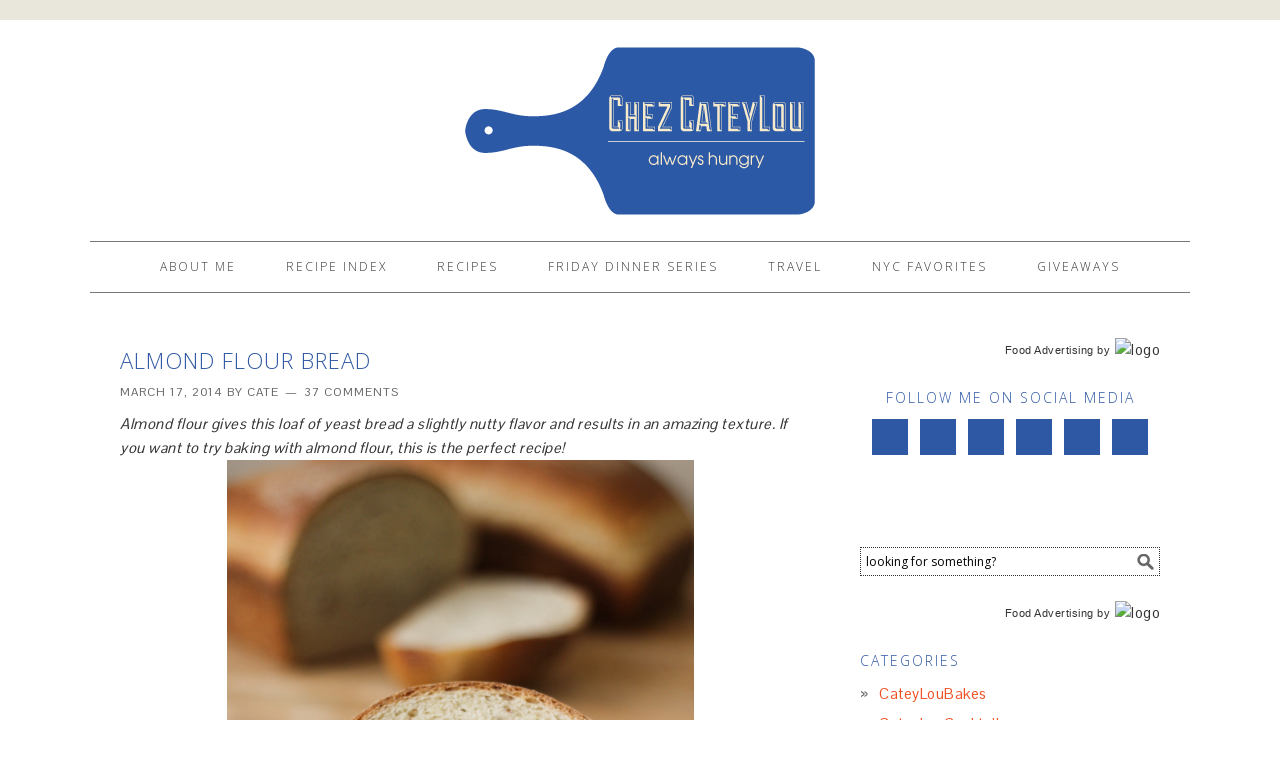

--- FILE ---
content_type: text/html; charset=UTF-8
request_url: https://chezcateylou.com/tag/barbara-bryant/
body_size: 9717
content:
<!DOCTYPE html>
<html lang="en-US">
<head >
<meta charset="UTF-8" />
<meta name="viewport" content="width=device-width, initial-scale=1" />
<!-- Start GADSWPV-3.17 --><script defer type="text/javascript" src="//bcdn.grmtas.com/pub/ga_pub_3444.js"></script><!-- End GADSWPV-3.17 -->
	<!-- This site is optimized with the Yoast SEO plugin v14.9 - https://yoast.com/wordpress/plugins/seo/ -->
	<title>barbara bryant Archives - Chez CateyLou</title>
	<meta name="robots" content="index, follow, max-snippet:-1, max-image-preview:large, max-video-preview:-1" />
	<link rel="canonical" href="https://chezcateylou.com/tag/barbara-bryant/" />
	<meta property="og:locale" content="en_US" />
	<meta property="og:type" content="article" />
	<meta property="og:title" content="barbara bryant Archives - Chez CateyLou" />
	<meta property="og:url" content="https://chezcateylou.com/tag/barbara-bryant/" />
	<meta property="og:site_name" content="Chez CateyLou" />
	<script type="application/ld+json" class="yoast-schema-graph">{"@context":"https://schema.org","@graph":[{"@type":"WebSite","@id":"https://chezcateylou.com/#website","url":"https://chezcateylou.com/","name":"Chez CateyLou","description":"Always hungry.","potentialAction":[{"@type":"SearchAction","target":"https://chezcateylou.com/?s={search_term_string}","query-input":"required name=search_term_string"}],"inLanguage":"en-US"},{"@type":"CollectionPage","@id":"https://chezcateylou.com/tag/barbara-bryant/#webpage","url":"https://chezcateylou.com/tag/barbara-bryant/","name":"barbara bryant Archives - Chez CateyLou","isPartOf":{"@id":"https://chezcateylou.com/#website"},"inLanguage":"en-US","potentialAction":[{"@type":"ReadAction","target":["https://chezcateylou.com/tag/barbara-bryant/"]}]}]}</script>
	<!-- / Yoast SEO plugin. -->


<link rel='dns-prefetch' href='//assets.pinterest.com' />
<link rel='dns-prefetch' href='//fonts.googleapis.com' />
<link rel='dns-prefetch' href='//pro.ip-api.com' />
<link rel='dns-prefetch' href='//js.sddan.com' />
<link rel='dns-prefetch' href='//secure.adnxs.com' />
<link rel='dns-prefetch' href='//ib.adnxs.com' />
<link rel='dns-prefetch' href='//prebid.adnxs.com' />
<link rel='dns-prefetch' href='//as.casalemedia.com' />
<link rel='dns-prefetch' href='//fastlane.rubiconproject.com' />
<link rel='dns-prefetch' href='//amazon-adsystem.com' />
<link rel='dns-prefetch' href='//ads.pubmatic.com' />
<link rel='dns-prefetch' href='//ap.lijit.com' />
<link rel='dns-prefetch' href='//g2.gumgum.com' />
<link rel='dns-prefetch' href='//ps.eyeota.net' />
<link rel='dns-prefetch' href='//googlesyndication.com' />
<link rel='dns-prefetch' href='//cdn.openshareweb.com' />
<link rel='dns-prefetch' href='//cdn.shareaholic.net' />
<link rel='dns-prefetch' href='//www.shareaholic.net' />
<link rel='dns-prefetch' href='//analytics.shareaholic.com' />
<link rel='dns-prefetch' href='//recs.shareaholic.com' />
<link rel='dns-prefetch' href='//partner.shareaholic.com' />
<link rel="alternate" type="application/rss+xml" title="Chez CateyLou &raquo; Feed" href="https://chezcateylou.com/feed/" />
<link rel="alternate" type="application/rss+xml" title="Chez CateyLou &raquo; Comments Feed" href="https://chezcateylou.com/comments/feed/" />
<link rel="alternate" type="application/rss+xml" title="Chez CateyLou &raquo; barbara bryant Tag Feed" href="https://chezcateylou.com/tag/barbara-bryant/feed/" />
<!-- Shareaholic - https://www.shareaholic.com -->
<link rel='preload' href='//cdn.shareaholic.net/assets/pub/shareaholic.js' as='script'/>
<script data-no-minify='1' data-cfasync='false'>
_SHR_SETTINGS = {"endpoints":{"local_recs_url":"https:\/\/chezcateylou.com\/wp-admin\/admin-ajax.php?action=shareaholic_permalink_related","ajax_url":"https:\/\/chezcateylou.com\/wp-admin\/admin-ajax.php"},"site_id":"2ad0e379a3e974cb84194778bcdb2586"};
</script>
<script data-no-minify='1' data-cfasync='false' src='//cdn.shareaholic.net/assets/pub/shareaholic.js' data-shr-siteid='2ad0e379a3e974cb84194778bcdb2586' async ></script>

<!-- Shareaholic Content Tags -->
<meta name='shareaholic:site_name' content='Chez CateyLou' />
<meta name='shareaholic:language' content='en-US' />
<meta name='shareaholic:article_visibility' content='private' />
<meta name='shareaholic:site_id' content='2ad0e379a3e974cb84194778bcdb2586' />
<meta name='shareaholic:wp_version' content='9.7.13' />

<!-- Shareaholic Content Tags End -->
<!-- This site uses the Google Analytics by MonsterInsights plugin v7.12.2 - Using Analytics tracking - https://www.monsterinsights.com/ -->
<!-- Note: MonsterInsights is not currently configured on this site. The site owner needs to authenticate with Google Analytics in the MonsterInsights settings panel. -->
<!-- No UA code set -->
<!-- / Google Analytics by MonsterInsights -->
		<script type="text/javascript">
			window._wpemojiSettings = {"baseUrl":"https:\/\/s.w.org\/images\/core\/emoji\/13.0.0\/72x72\/","ext":".png","svgUrl":false,"svgExt":".svg","source":{"concatemoji":"https:\/\/chezcateylou.com\/wp-includes\/js\/wp-emoji-release.min.js?ver=0a75df868a033332df78b26dc63fa81d"}};
			!function(e,a,t){var n,r,o,i=a.createElement("canvas"),p=i.getContext&&i.getContext("2d");function s(e,t){var a=String.fromCharCode;p.clearRect(0,0,i.width,i.height),p.fillText(a.apply(this,e),0,0);e=i.toDataURL();return p.clearRect(0,0,i.width,i.height),p.fillText(a.apply(this,t),0,0),e===i.toDataURL()}function c(e){var t=a.createElement("script");t.src=e,t.defer=t.type="text/javascript",a.getElementsByTagName("head")[0].appendChild(t)}for(o=Array("flag","emoji"),t.supports={everything:!0,everythingExceptFlag:!0},r=0;r<o.length;r++)t.supports[o[r]]=function(e){if(!p||!p.fillText)return!1;switch(p.textBaseline="top",p.font="600 32px Arial",e){case"flag":return s([127987,65039,8205,9895,65039],[127987,65039,8203,9895,65039])?!1:!s([55356,56826,55356,56819],[55356,56826,8203,55356,56819])&&!s([55356,57332,56128,56423,56128,56418,56128,56421,56128,56430,56128,56423,56128,56447],[55356,57332,8203,56128,56423,8203,56128,56418,8203,56128,56421,8203,56128,56430,8203,56128,56423,8203,56128,56447]);case"emoji":return!s([55357,56424,8205,55356,57212],[55357,56424,8203,55356,57212])}return!1}(o[r]),t.supports.everything=t.supports.everything&&t.supports[o[r]],"flag"!==o[r]&&(t.supports.everythingExceptFlag=t.supports.everythingExceptFlag&&t.supports[o[r]]);t.supports.everythingExceptFlag=t.supports.everythingExceptFlag&&!t.supports.flag,t.DOMReady=!1,t.readyCallback=function(){t.DOMReady=!0},t.supports.everything||(n=function(){t.readyCallback()},a.addEventListener?(a.addEventListener("DOMContentLoaded",n,!1),e.addEventListener("load",n,!1)):(e.attachEvent("onload",n),a.attachEvent("onreadystatechange",function(){"complete"===a.readyState&&t.readyCallback()})),(n=t.source||{}).concatemoji?c(n.concatemoji):n.wpemoji&&n.twemoji&&(c(n.twemoji),c(n.wpemoji)))}(window,document,window._wpemojiSettings);
		</script>
		<style type="text/css">
img.wp-smiley,
img.emoji {
	display: inline !important;
	border: none !important;
	box-shadow: none !important;
	height: 1em !important;
	width: 1em !important;
	margin: 0 .07em !important;
	vertical-align: -0.1em !important;
	background: none !important;
	padding: 0 !important;
}
</style>
	<link rel='stylesheet' id='pibfi_pinterest_style-css'  href='https://chezcateylou.com/wp-content/plugins/pinterest-pin-it-button-for-images/ppibfi_pinterest.css?ver=0a75df868a033332df78b26dc63fa81d' type='text/css' media='all' />
<link rel='stylesheet' id='pinterest-pin-it-button-plugin-styles-css'  href='https://chezcateylou.com/wp-content/plugins/pinterest-pin-it-button/css/public.css?ver=2.1.0.1' type='text/css' media='all' />
<link rel='stylesheet' id='foodie-theme-css'  href='https://chezcateylou.com/wp-content/themes/foodie/style.css?ver=1.0.1' type='text/css' media='all' />
<link rel='stylesheet' id='wp-block-library-css'  href='https://chezcateylou.com/wp-includes/css/dist/block-library/style.min.css?ver=0a75df868a033332df78b26dc63fa81d' type='text/css' media='all' />
<link rel='stylesheet' id='titan-adminbar-styles-css'  href='https://chezcateylou.com/wp-content/plugins/anti-spam/assets/css/admin-bar.css?ver=7.3.1' type='text/css' media='all' />
<link rel='stylesheet' id='zrdn-recipeblock-grid-css'  href='https://chezcateylou.com/wp-content/plugins/zip-recipes/styles/zrdn-grid.min.css?ver=8.2.4' type='text/css' media='all' />
<link rel='stylesheet' id='zrdn-recipes-css'  href='https://chezcateylou.com/wp-content/plugins/zip-recipes/styles/zlrecipe-std.min.css?ver=8.2.4' type='text/css' media='all' />
<link rel='stylesheet' id='foodie-google-fonts-css'  href='//fonts.googleapis.com/css?family=Pontano+Sans%7COpen+Sans%3A300%2C400&#038;ver=1.0.1' type='text/css' media='all' />
<link rel='stylesheet' id='simple-social-icons-font-css'  href='https://chezcateylou.com/wp-content/plugins/simple-social-icons/css/style.css?ver=3.0.2' type='text/css' media='all' />
<link rel='stylesheet' id='rpt_front_style-css'  href='https://chezcateylou.com/wp-content/plugins/related-posts-thumbnails/assets/css/front.css?ver=1.6.2' type='text/css' media='all' />
<script type='text/javascript' src='https://chezcateylou.com/wp-includes/js/jquery/jquery.js?ver=1.12.4-wp' id='jquery-core-js'></script>
<script type='text/javascript' src='https://chezcateylou.com/wp-content/plugins/pinterest-pin-it-button-for-images/ppibfi_pinterest.js?ver=0a75df868a033332df78b26dc63fa81d' id='pibfi_pinterest-js'></script>
<link rel="https://api.w.org/" href="https://chezcateylou.com/wp-json/" /><link rel="alternate" type="application/json" href="https://chezcateylou.com/wp-json/wp/v2/tags/830" /><link rel="EditURI" type="application/rsd+xml" title="RSD" href="https://chezcateylou.com/xmlrpc.php?rsd" />
<link rel="wlwmanifest" type="application/wlwmanifest+xml" href="https://chezcateylou.com/wp-includes/wlwmanifest.xml" /> 

<meta name="gads" content="3.17" /><!-- Pinterest Meta Tag added by Pinterest Verify Meta Tag Plugin v1.3: http://tutskid.com/pinterest-verify-meta-tag/ -->
<meta name="p:domain_verify" content="1fe4ec5e971c3650bfaa364e45e33c74" />
<script type="text/javascript" async="" src="https://chezcateylou.com/wp-content/plugins/ziplist-recipe-plugin/zlrecipe_print.js"></script>
<link charset="utf-8" href="https://chezcateylou.com/wp-content/plugins/ziplist-recipe-plugin/zlrecipe-std.css" rel="stylesheet" type="text/css" />
<link rel="icon" href="https://chezcateylou.com/wp-content/plugins/genesis-favicon-uploader/favicons/favicon.ico" />
<link rel="pingback" href="https://chezcateylou.com/xmlrpc.php" />
<style type="text/css">.site-header { background: url(https://chezcateylou.com/wp-content/uploads/2014/02/chez-cateylou-400x170.jpg) no-repeat !important; }</style>
<!-- All in one Favicon 4.8 --><link rel="shortcut icon" href="https://chezcateylou.com/wp-content/uploads/2014/02/favicon-ccl.jpg" />
      <style>
      #related_posts_thumbnails li{
          border-right: 1px solid #DDDDDD;
          background-color: #FFFFFF      }
      #related_posts_thumbnails li:hover{
          background-color: #EEEEEF;
      }
      .relpost_content{
          font-size: 12px;
          color: #333333;
      }
      .relpost-block-single{
          background-color: #FFFFFF;
          border-right: 1px solid  #DDDDDD;
          border-left: 1px solid  #DDDDDD;
          margin-right: -1px;
      }
      .relpost-block-single:hover{
          background-color: #EEEEEF;
      }
      </style>

  </head>
<body class="archive tag tag-barbara-bryant tag-830 custom-header header-image header-full-width content-sidebar genesis-breadcrumbs-hidden genesis-footer-widgets-visible foodie">
<!-- Start GADSWPV-3.17 --><!-- End GADSWPV-3.17 --><div class="top-ad"><section id="text-13" class="widget widget_text"><div class="widget-wrap">			<div class="textwidget"><script>
  var _comscore = _comscore || [];
  _comscore.push({ c1: "2", c2: "6035233" });
  (function() {
    var s = document.createElement("script"), el = document.getElementsByTagName("script")[0]; s.async = true;
    s.src = (document.location.protocol == "https:" ? "https://sb" : "http://b") + ".scorecardresearch.com/beacon.js";
    el.parentNode.insertBefore(s, el);
  })();
</script>
<noscript>
  <img src="https://b.scorecardresearch.com/p?c1=2&c2=6035233&cv=2.0&cj=1" />
</noscript></div>
		</div></section>
<section id="text-9" class="widget widget_text"><div class="widget-wrap">			<div class="textwidget"></div>
		</div></section>
</div><div class="site-container"><header class="site-header"><div class="wrap"><div class="title-area"><p class="site-title"><a href="https://chezcateylou.com/">Chez CateyLou</a></p><p class="site-description">Always hungry.</p></div></div></header><div class="menu-toggle"><span><a href="#">Navigation</a></span></div><nav class="nav-primary" aria-label="Main"><div class="wrap"><ul id="menu-main-menu" class="menu genesis-nav-menu menu-primary"><li id="menu-item-4143" class="menu-item menu-item-type-post_type menu-item-object-page menu-item-has-children menu-item-4143"><a href="https://chezcateylou.com/about/"><span >About Me</span></a>
<ul class="sub-menu">
	<li id="menu-item-7051" class="menu-item menu-item-type-post_type menu-item-object-page menu-item-7051"><a href="https://chezcateylou.com/about/contact-info/"><span >Contact Info</span></a></li>
	<li id="menu-item-4499" class="menu-item menu-item-type-post_type menu-item-object-page menu-item-4499"><a href="https://chezcateylou.com/privacy-policy/"><span >Privacy Policy</span></a></li>
</ul>
</li>
<li id="menu-item-4367" class="menu-item menu-item-type-post_type menu-item-object-page menu-item-4367"><a href="https://chezcateylou.com/recipe-index/"><span >Recipe Index</span></a></li>
<li id="menu-item-4135" class="menu-item menu-item-type-post_type menu-item-object-page menu-item-has-children menu-item-4135"><a href="https://chezcateylou.com/recipes/"><span >Recipes</span></a>
<ul class="sub-menu">
	<li id="menu-item-4141" class="menu-item menu-item-type-post_type menu-item-object-page menu-item-4141"><a href="https://chezcateylou.com/recipes/bread/"><span >Bread</span></a></li>
	<li id="menu-item-4139" class="menu-item menu-item-type-post_type menu-item-object-page menu-item-4139"><a href="https://chezcateylou.com/recipes/breakfast/"><span >Breakfast</span></a></li>
	<li id="menu-item-4137" class="menu-item menu-item-type-post_type menu-item-object-page menu-item-4137"><a href="https://chezcateylou.com/recipes/cocktails/"><span >Cocktails and Smoothies</span></a></li>
	<li id="menu-item-4136" class="menu-item menu-item-type-post_type menu-item-object-page menu-item-4136"><a href="https://chezcateylou.com/recipes/cookies-2/"><span >Cookies</span></a></li>
	<li id="menu-item-4140" class="menu-item menu-item-type-post_type menu-item-object-page menu-item-4140"><a href="https://chezcateylou.com/recipes/cookies/"><span >Desserts</span></a></li>
	<li id="menu-item-4138" class="menu-item menu-item-type-post_type menu-item-object-page menu-item-4138"><a href="https://chezcateylou.com/recipes/dinner/"><span >Dinner</span></a></li>
</ul>
</li>
<li id="menu-item-4133" class="menu-item menu-item-type-post_type menu-item-object-page menu-item-4133"><a href="https://chezcateylou.com/friday-dinner-series/"><span >Friday Dinner Series</span></a></li>
<li id="menu-item-4134" class="menu-item menu-item-type-post_type menu-item-object-page menu-item-4134"><a href="https://chezcateylou.com/travel/"><span >Travel</span></a></li>
<li id="menu-item-4142" class="menu-item menu-item-type-post_type menu-item-object-page menu-item-has-children menu-item-4142"><a href="https://chezcateylou.com/nyc-favorites/"><span >NYC Favorites</span></a>
<ul class="sub-menu">
	<li id="menu-item-5079" class="menu-item menu-item-type-post_type menu-item-object-page menu-item-5079"><a href="https://chezcateylou.com/top-restaurants/"><span >Top Restaurants</span></a></li>
</ul>
</li>
<li id="menu-item-6684" class="menu-item menu-item-type-post_type menu-item-object-page menu-item-6684"><a href="https://chezcateylou.com/giveaways/"><span >Giveaways</span></a></li>
</ul></div></nav><div class="site-inner"><div class="content-sidebar-wrap"><main class="content"><article class="post-4572 post type-post status-publish format-standard has-post-thumbnail category-cateyloubakes tag-almond tag-almond-bread tag-almond-flour tag-almond-meal tag-almonds tag-baking tag-barbara-bryant tag-bread tag-breakfast tag-brunch tag-dough tag-kneading tag-toast tag-yeast entry" aria-label="Almond Flour Bread"><header class="entry-header"><h2 class="entry-title"><a class="entry-title-link" rel="bookmark" href="https://chezcateylou.com/almond-flour-bread/">Almond Flour Bread</a></h2>
<p class="entry-meta"><time class="entry-time">March 17, 2014</time> by <span class="entry-author"><a href="https://chezcateylou.com/author/cateylou/" class="entry-author-link" rel="author"><span class="entry-author-name">Cate</span></a></span> <span class="entry-comments-link"><a href="https://chezcateylou.com/almond-flour-bread/#comments">37 Comments</a></span> </p></header><div class="entry-content"><div style='display:none;' class='shareaholic-canvas' data-app='share_buttons' data-title='Almond Flour Bread' data-link='https://chezcateylou.com/almond-flour-bread/' data-app-id-name='category_above_content'></div><p><em>Almond flour gives this loaf of yeast bread a slightly nutty flavor and results in an amazing texture. If you want to try baking with almond flour, this is the perfect recipe!</em><br />
<a href="http://chezcateylou.com/wp-content/uploads/2014/03/Almond-flour-bread-8.jpg">
		<span class="pibfi_pinterest ">
		<img loading="lazy" class="aligncenter size-full wp-image-4574" alt="Almond Flour Bread | chezcateylou.com" src="https://chezcateylou.com/wp-content/uploads/2014/03/Almond-flour-bread-8.jpg" width="467" height="700" srcset="https://chezcateylou.com/wp-content/uploads/2014/03/Almond-flour-bread-8.jpg 467w, https://chezcateylou.com/wp-content/uploads/2014/03/Almond-flour-bread-8-200x300.jpg 200w" sizes="(max-width: 467px) 100vw, 467px" />
			<span class="xc_pin" onclick="pin_this(event, 'http://pinterest.com/pin/create/button/?url=https://chezcateylou.com/almond-flour-bread/&amp;media=http://chezcateylou.com/wp-content/uploads/2014/03/Almond-flour-bread-8.jpg&amp;description=Almond Flour Bread')">
			</span>
		</span>
	</a></p>
<p>As you know from my <a href="http://chezcateylou.com/tag/bread/" target="_blank">many bread posts</a>, I get really excited about my bread recipes. There is something so satisfying about baking your own loaf of bread. But today’s loaf is very special, and therefore I am even more excited than usual. That’s because it comes from <a href="http://www.amazon.com/gp/product/1423634640/ref=as_li_ss_tl?ie=UTF8&amp;camp=1789&amp;creative=390957&amp;creativeASIN=1423634640&amp;linkCode=as2&amp;tag=checat06-20">this amazing cookbook</a><img loading="lazy" style="border: none !important; margin: 0px !important;" alt="" src="https://ir-na.amazon-adsystem.com/e/ir?t=checat06-20&amp;l=as2&amp;o=1&amp;a=1423634640" width="1" height="1" border="0" />, which happens to be written by my lovely aunt, Barbara Bryant, along with Betsy Fentress. Ok yes, I am totally biased on this one, but seriously &#8211; it is a gorgeous cookbook that is all about Almonds!  It is full of the interesting history of almonds, beautiful photos, and tons of delicious recipes. I highly recommend checking it out.</p>
<p style="text-align: center;"><a href="http://www.amazon.com/gp/product/1423634640/ref=as_li_ss_il?ie=UTF8&amp;camp=1789&amp;creative=390957&amp;creativeASIN=1423634640&amp;linkCode=as2&amp;tag=checat06-20"><img alt="" src="https://ws-na.amazon-adsystem.com/widgets/q?_encoding=UTF8&amp;ASIN=1423634640&amp;Format=_SL160_&amp;ID=AsinImage&amp;MarketPlace=US&amp;ServiceVersion=20070822&amp;WS=1&amp;tag=checat06-20" border="0" /></a><img loading="lazy" style="border: none !important; margin: 0px !important;" alt="" src="https://ir-na.amazon-adsystem.com/e/ir?t=checat06-20&amp;l=as2&amp;o=1&amp;a=1423634640" width="1" height="1" border="0" /></p>
<p>I will be trying many recipes from this book (Soba Noodles with Spicy Almond Butter Sauce anyone?) but I knew the first recipe I wanted to try &#8211; Almond Flour Bread.</p>
<p>&#8230;&nbsp;</p>
<p><a class="more-link" href="https://chezcateylou.com/almond-flour-bread/">Read More &raquo;</a></p>
<div style='display:none;' class='shareaholic-canvas' data-app='share_buttons' data-title='Almond Flour Bread' data-link='https://chezcateylou.com/almond-flour-bread/' data-app-id-name='category_below_content'></div></div><footer class="entry-footer"><p class="entry-meta"><span class="entry-categories">Filed Under: <a href="https://chezcateylou.com/category/cateyloubakes/" rel="category tag">CateyLouBakes</a></span> <span class="entry-tags">Tagged With: <a href="https://chezcateylou.com/tag/almond/" rel="tag">almond</a>, <a href="https://chezcateylou.com/tag/almond-bread/" rel="tag">almond bread</a>, <a href="https://chezcateylou.com/tag/almond-flour/" rel="tag">almond flour</a>, <a href="https://chezcateylou.com/tag/almond-meal/" rel="tag">almond meal</a>, <a href="https://chezcateylou.com/tag/almonds/" rel="tag">almonds</a>, <a href="https://chezcateylou.com/tag/baking/" rel="tag">Baking</a>, <a href="https://chezcateylou.com/tag/barbara-bryant/" rel="tag">barbara bryant</a>, <a href="https://chezcateylou.com/tag/bread/" rel="tag">Bread</a>, <a href="https://chezcateylou.com/tag/breakfast/" rel="tag">Breakfast</a>, <a href="https://chezcateylou.com/tag/brunch/" rel="tag">Brunch</a>, <a href="https://chezcateylou.com/tag/dough/" rel="tag">dough</a>, <a href="https://chezcateylou.com/tag/kneading/" rel="tag">kneading</a>, <a href="https://chezcateylou.com/tag/toast/" rel="tag">Toast</a>, <a href="https://chezcateylou.com/tag/yeast/" rel="tag">yeast</a></span></p></footer></article></main><aside class="sidebar sidebar-primary widget-area" role="complementary" aria-label="Primary Sidebar"><section id="text-18" class="widget widget_text"><div class="widget-wrap">			<div class="textwidget"><div id="ga_5113255"> </div>
<div style="text-align:right; width:300px; padding:5px 0;">
   <img src="https://pub-images.gourmetads.com/gourmetads-logo.jpg" alt="logo" style="float:right; border:none;" />
   <div style="width:auto; padding:4px 5px 0 0; float:right; display:inline-block; font-family:Verdana, Geneva, sans-serif; font-size:11px; color:#333;">
      <a href="http://www.gourmetads.com/" target="_blank" title="Food Advertising" style="text-decoration:none; color:#333;" rel="noopener noreferrer">Food Advertising</a> by
   </div>
</div></div>
		</div></section>
<section id="simple-social-icons-2" class="widget simple-social-icons"><div class="widget-wrap"><h4 class="widget-title widgettitle">Follow Me on Social Media</h4>
<ul class="aligncenter"><li class="ssi-email"><a href="mailto:chezcateylou@gmail.com" ><svg role="img" class="social-email" aria-labelledby="social-email-2"><title id="social-email-2">Email</title><use xlink:href="https://chezcateylou.com/wp-content/plugins/simple-social-icons/symbol-defs.svg#social-email"></use></svg></a></li><li class="ssi-facebook"><a href="http://www.facebook.com/chezcateylou" target="_blank" rel="noopener noreferrer"><svg role="img" class="social-facebook" aria-labelledby="social-facebook-2"><title id="social-facebook-2">Facebook</title><use xlink:href="https://chezcateylou.com/wp-content/plugins/simple-social-icons/symbol-defs.svg#social-facebook"></use></svg></a></li><li class="ssi-instagram"><a href="http://www.instagram.com/chezcateylou" target="_blank" rel="noopener noreferrer"><svg role="img" class="social-instagram" aria-labelledby="social-instagram-2"><title id="social-instagram-2">Instagram</title><use xlink:href="https://chezcateylou.com/wp-content/plugins/simple-social-icons/symbol-defs.svg#social-instagram"></use></svg></a></li><li class="ssi-pinterest"><a href="http://www.pinterest.com/ChezCateyLou/" target="_blank" rel="noopener noreferrer"><svg role="img" class="social-pinterest" aria-labelledby="social-pinterest-2"><title id="social-pinterest-2">Pinterest</title><use xlink:href="https://chezcateylou.com/wp-content/plugins/simple-social-icons/symbol-defs.svg#social-pinterest"></use></svg></a></li><li class="ssi-rss"><a href="http://chezcateylou.com/feed/" target="_blank" rel="noopener noreferrer"><svg role="img" class="social-rss" aria-labelledby="social-rss-2"><title id="social-rss-2">RSS</title><use xlink:href="https://chezcateylou.com/wp-content/plugins/simple-social-icons/symbol-defs.svg#social-rss"></use></svg></a></li><li class="ssi-twitter"><a href="http://www.twitter.com/chezcateylou/" target="_blank" rel="noopener noreferrer"><svg role="img" class="social-twitter" aria-labelledby="social-twitter-2"><title id="social-twitter-2">Twitter</title><use xlink:href="https://chezcateylou.com/wp-content/plugins/simple-social-icons/symbol-defs.svg#social-twitter"></use></svg></a></li></ul></div></section>
<section id="text-10" class="widget widget_text"><div class="widget-wrap">			<div class="textwidget"></div>
		</div></section>
<section id="text-11" class="widget widget_text"><div class="widget-wrap">			<div class="textwidget"></div>
		</div></section>
<section id="text-15" class="widget widget_text"><div class="widget-wrap">			<div class="textwidget"><script type="text/javascript" src="//conversionsbox.com/cb.js"></script>
<script type="text/javascript">function r(f){/in/.test(document.readyState)?setTimeout('r('+f+')',9):f()}; r(function(){new ConversionsBox("Hungry%20for%20more%3F%20Like%20us%20on%20Facebook!","https://www.facebook.com/ChezCateyLou");});</script></div>
		</div></section>
<section id="search-2" class="widget widget_search"><div class="widget-wrap"><form class="search-form" method="get" action="https://chezcateylou.com/" role="search"><input class="search-form-input" type="search" name="s" id="searchform-1" placeholder="looking for something?"><input class="search-form-submit" type="submit" value="Search"><meta content="https://chezcateylou.com/?s={s}"></form></div></section>
<section id="text-19" class="widget widget_text"><div class="widget-wrap">			<div class="textwidget"><div id="ga_5113259"> </div>
<div style="text-align:right; width:300px; padding:5px 0;">
   <img src="https://pub-images.gourmetads.com/gourmetads-logo.jpg" alt="logo" style="float:right; border:none;" />
   <div style="width:auto; padding:4px 5px 0 0; float:right; display:inline-block; font-family:Verdana, Geneva, sans-serif; font-size:11px; color:#333;">
      <a href="http://www.gourmetads.com/" target="_blank" title="Food Advertising" style="text-decoration:none; color:#333;" rel="noopener noreferrer">Food Advertising</a> by
   </div>
</div></div>
		</div></section>
<section id="categories-2" class="widget widget_categories"><div class="widget-wrap"><h4 class="widget-title widgettitle">Categories</h4>

			<ul>
					<li class="cat-item cat-item-2"><a href="https://chezcateylou.com/category/cateyloubakes/">CateyLouBakes</a>
</li>
	<li class="cat-item cat-item-3"><a href="https://chezcateylou.com/category/cateyloucocktails-2/">CateyLouCocktails</a>
</li>
	<li class="cat-item cat-item-4"><a href="https://chezcateylou.com/category/cateyloucooks/">CateyLouCooks</a>
</li>
	<li class="cat-item cat-item-5"><a href="https://chezcateylou.com/category/cateyloueats/">CateyLouEats</a>
</li>
	<li class="cat-item cat-item-6"><a href="https://chezcateylou.com/category/cateylouoriginal/">CateyLouOriginal</a>
</li>
	<li class="cat-item cat-item-7"><a href="https://chezcateylou.com/category/cateyloutravels/">CateyLouTravels</a>
</li>
	<li class="cat-item cat-item-648"><a href="https://chezcateylou.com/category/fridaydinnerseries/">FridayDinnerSeries</a>
</li>
	<li class="cat-item cat-item-1"><a href="https://chezcateylou.com/category/uncategorized/">Uncategorized</a>
</li>
			</ul>

			</div></section>
<section id="text-6" class="widget widget_text"><div class="widget-wrap">			<div class="textwidget"><!-- Your CGC Badge: Congratulations! --><script type='text/javascript' src='https://s3.amazonaws.com/cgc-badge-v2/load.min.js'></script><script type='text/javascript' src='https://s3.amazonaws.com/cgc-badge-v2/common.js'></script><script type='text/javascript' src='https://badge.clevergirlscollective.com/v2/o3c5OmzyfCTM5biEk34X379DrhGfS1Z1.js'></script><!-- END CGC Badge --></div>
		</div></section>
<section id="text-12" class="widget widget_text"><div class="widget-wrap">			<div class="textwidget"></div>
		</div></section>
<section id="text-17" class="widget widget_text"><div class="widget-wrap">			<div class="textwidget"><a href="http://www.brandbacker.com" title="BrandBacker Member" alt="BrandBacker Member" target="_blank" rel="noopener noreferrer"><img src="https://images.brandbacker.com/badges/no_badge.png"></a></div>
		</div></section>
<section id="text-16" class="widget widget_text"><div class="widget-wrap">			<div class="textwidget"></div>
		</div></section>
<section id="text-21" class="widget widget_text"><div class="widget-wrap">			<div class="textwidget"><div id="ga_5113250"> </div>
<div style="text-align:right; width:300px; padding:5px 0;">
   <img src="https://pub-images.gourmetads.com/gourmetads-logo.jpg" alt="logo" style="float:right; border:none;" />
   <div style="width:auto; padding:4px 5px 0 0; float:right; display:inline-block; font-family:Verdana, Geneva, sans-serif; font-size:11px; color:#333;">
      <a href="http://www.gourmetads.com/" target="_blank" title="Food Advertising" style="text-decoration:none; color:#333;" rel="noopener noreferrer">Food Advertising</a> by
   </div>
</div></div>
		</div></section>
</aside></div><script type='text/javascript'>
	var _gaq = _gaq || [];
	_gaq.push(['_setAccount', 'UA-47775726-1']);
_gaq.push(['_trackPageview']);

	(function() {
		var ga = document.createElement('script'); ga.type = 'text/javascript'; ga.async = true;
		ga.src = ('https:' == document.location.protocol ? 'https://ssl' : 'http://www') + '.google-analytics.com/ga.js';
		var s = document.getElementsByTagName('script')[0]; s.parentNode.insertBefore(ga, s);
	})();
</script>
</div><div class="footer-widgets"><div class="wrap"><div class="widget-area footer-widgets-1 footer-widget-area"><section id="simple-social-icons-3" class="widget simple-social-icons"><div class="widget-wrap"><h4 class="widget-title widgettitle">Connect</h4>
<ul class="alignleft"><li class="ssi-email"><a href="http://chezcateylou@gmail.com" target="_blank" rel="noopener noreferrer"><svg role="img" class="social-email" aria-labelledby="social-email-3"><title id="social-email-3">Email</title><use xlink:href="https://chezcateylou.com/wp-content/plugins/simple-social-icons/symbol-defs.svg#social-email"></use></svg></a></li><li class="ssi-facebook"><a href="http://www.facebook.com/chezcateylou" target="_blank" rel="noopener noreferrer"><svg role="img" class="social-facebook" aria-labelledby="social-facebook-3"><title id="social-facebook-3">Facebook</title><use xlink:href="https://chezcateylou.com/wp-content/plugins/simple-social-icons/symbol-defs.svg#social-facebook"></use></svg></a></li><li class="ssi-instagram"><a href="http://www.instagram.com/chezcateylou" target="_blank" rel="noopener noreferrer"><svg role="img" class="social-instagram" aria-labelledby="social-instagram-3"><title id="social-instagram-3">Instagram</title><use xlink:href="https://chezcateylou.com/wp-content/plugins/simple-social-icons/symbol-defs.svg#social-instagram"></use></svg></a></li><li class="ssi-pinterest"><a href="http://www.pinterest.com/ChezCateyLou/" target="_blank" rel="noopener noreferrer"><svg role="img" class="social-pinterest" aria-labelledby="social-pinterest-3"><title id="social-pinterest-3">Pinterest</title><use xlink:href="https://chezcateylou.com/wp-content/plugins/simple-social-icons/symbol-defs.svg#social-pinterest"></use></svg></a></li><li class="ssi-twitter"><a href="http://www.twitter.com/chezcateylou/" target="_blank" rel="noopener noreferrer"><svg role="img" class="social-twitter" aria-labelledby="social-twitter-3"><title id="social-twitter-3">Twitter</title><use xlink:href="https://chezcateylou.com/wp-content/plugins/simple-social-icons/symbol-defs.svg#social-twitter"></use></svg></a></li></ul></div></section>
</div><div class="widget-area footer-widgets-2 footer-widget-area"><section id="featured-post-3" class="widget featured-content featuredpost"><div class="widget-wrap"><h4 class="widget-title widgettitle">Suggested Reading</h4>
<div class="post-3016 post type-post status-publish format-standard has-post-thumbnail category-cateyloubakes tag-brown-sugar tag-butter tag-chez-cateylou tag-chocolate tag-christmas tag-christmas-crack tag-cookies tag-dessert tag-festive tag-holiday tag-mms tag-saltines tag-sprinkles tag-toffee entry gfwa-1 gfwa-odd"><a href="https://chezcateylou.com/chocolate-saltine-toffee-aka-christmas-crack/" title="Chocolate Saltine Toffee aka Christmas Crack" class="alignnone"><img width="150" height="150" src="https://chezcateylou.com/wp-content/uploads/2014/02/img_2130-150x150.jpg" class="" alt="" loading="lazy" srcset="https://chezcateylou.com/wp-content/uploads/2014/02/img_2130-150x150.jpg 150w, https://chezcateylou.com/wp-content/uploads/2014/02/img_2130-450x450.jpg 450w" sizes="(max-width: 150px) 100vw, 150px" /></a></div><!--end post_class()-->

<div class="post-6568 post type-post status-publish format-standard has-post-thumbnail category-cateyloubakes tag-christmas tag-christmas-crack tag-easy tag-easy-toffee tag-festive tag-food-gift tag-graham-cracker tag-graham-cracker-toffee tag-holiday tag-simple tag-sprinkles tag-st-nicholas-day tag-st-nicks-day tag-toffee entry gfwa-2 gfwa-even"><a href="https://chezcateylou.com/graham-cracker-toffee/" title="Graham Cracker Toffee" class="alignnone"><img width="150" height="150" src="https://chezcateylou.com/wp-content/uploads/2014/12/graham-cracker-toffee-3-150x150.jpg" class="" alt="Graham Cracker Toffee aka Christmas Crack | ChezCateyLou.com" loading="lazy" srcset="https://chezcateylou.com/wp-content/uploads/2014/12/graham-cracker-toffee-3-150x150.jpg 150w, https://chezcateylou.com/wp-content/uploads/2014/12/graham-cracker-toffee-3-450x450.jpg 450w" sizes="(max-width: 150px) 100vw, 150px" /></a></div><!--end post_class()-->

<div class="post-5642 post type-post status-publish format-standard category-cateyloubakes tag-collection tag-foodie tag-ice-cream tag-no-bake tag-no-oven tag-no-bake-desserts tag-pie tag-summer entry gfwa-3 gfwa-odd"><a href="https://chezcateylou.com/bake-desserts-beat-heat/" title="No-Bake Desserts to Beat the Heat" class="alignnone"></a></div><!--end post_class()-->

<div class="post-7789 post type-post status-publish format-standard has-post-thumbnail category-cateyloubakes tag-baking tag-breakfast tag-cake tag-lemon tag-lemon-raspberry-yogurt-bread tag-lemon-raspberry-yogurt-cake tag-raspberry tag-raspberry-yogurt tag-summer tag-yogurt entry gfwa-4 gfwa-even"><a href="https://chezcateylou.com/lemon-raspberry-yogurt-cake/" title="Lemon Raspberry Yogurt Cake" class="alignnone"><img width="150" height="150" src="https://chezcateylou.com/wp-content/uploads/2017/06/lemon-raspberry-yogurt-cake-2-150x150.jpg" class="" alt="Lemon Raspberry Yogurt Cake | ChezCateyLou.com" loading="lazy" srcset="https://chezcateylou.com/wp-content/uploads/2017/06/lemon-raspberry-yogurt-cake-2-150x150.jpg 150w, https://chezcateylou.com/wp-content/uploads/2017/06/lemon-raspberry-yogurt-cake-2-450x450.jpg 450w" sizes="(max-width: 150px) 100vw, 150px" /></a></div><!--end post_class()-->

<div class="post-807 post type-post status-publish format-standard has-post-thumbnail category-cateyloubakes tag-baking tag-bread tag-cateyloubakes tag-chocolate tag-chocolate-zucchini-bread tag-food tag-healthy tag-healthy-food tag-light tag-recipes tag-skinny tag-yogurt tag-zucchini-bread entry gfwa-5 gfwa-odd"><a href="https://chezcateylou.com/chocolate-zucchini-bread/" title="Chocolate Zucchini Bread" class="alignnone"><img width="150" height="150" src="https://chezcateylou.com/wp-content/uploads/2014/02/img_21381-150x150.jpg" class="" alt="" loading="lazy" srcset="https://chezcateylou.com/wp-content/uploads/2014/02/img_21381-150x150.jpg 150w, https://chezcateylou.com/wp-content/uploads/2014/02/img_21381-450x450.jpg 450w" sizes="(max-width: 150px) 100vw, 150px" /></a></div><!--end post_class()-->

<div class="post-1315 post type-post status-publish format-standard has-post-thumbnail category-cateyloubakes tag-americas-test-kitchen tag-baking tag-bread tag-breakfast tag-cinnamon tag-cinnamon-bread tag-easy tag-food tag-no-knead tag-no-knead-cinnamon-bread tag-recipes tag-sweets tag-yeast entry gfwa-6 gfwa-even"><a href="https://chezcateylou.com/easy-cinnamon-bread/" title="Easy Cinnamon Bread" class="alignnone"><img width="150" height="150" src="https://chezcateylou.com/wp-content/uploads/2014/02/photo11-150x150.jpg" class="" alt="" loading="lazy" srcset="https://chezcateylou.com/wp-content/uploads/2014/02/photo11-150x150.jpg 150w, https://chezcateylou.com/wp-content/uploads/2014/02/photo11-450x450.jpg 450w" sizes="(max-width: 150px) 100vw, 150px" /></a></div><!--end post_class()-->

</div></section>
<section id="text-7" class="widget widget_text"><div class="widget-wrap">			<div class="textwidget"></div>
		</div></section>
</div></div></div><footer class="site-footer"><div class="wrap"><p>Copyright &#x000A9;&nbsp;2026 &middot; <a href="http://www.shaybocks.com/foodie/">Foodie Child Theme</a> by <a href="http://www.shaybocks.com/">Shay Bocks</a> &middot; Built on the  <a href="http://www.studiopress.com/">Genesis Framework</a> &middot;  Powered by <a href="https://wordpress.org/">WordPress</a></p></div></footer></div><script type="text/javascript" src="//my.hellobar.com/1a8db406ad016d0c22ac9069cb583c066acd98aa.js" async="async"></script><style type="text/css" media="screen">#simple-social-icons-2 ul li a, #simple-social-icons-2 ul li a:hover, #simple-social-icons-2 ul li a:focus { background-color: #2F58A4 !important; border-radius: 0px; color: #2F58A4 !important; border: 0px #ffffff solid !important; font-size: 18px; padding: 9px; }  #simple-social-icons-2 ul li a:hover, #simple-social-icons-2 ul li a:focus { background-color: #2F58A4 !important; border-color: #ffffff !important; color: #2F58A4 !important; }  #simple-social-icons-2 ul li a:focus { outline: 1px dotted #2F58A4 !important; } #simple-social-icons-3 ul li a, #simple-social-icons-3 ul li a:hover, #simple-social-icons-3 ul li a:focus { background-color: #fff !important; border-radius: 3px; color: #333 !important; border: 0px #ffffff solid !important; font-size: 14px; padding: 7px; }  #simple-social-icons-3 ul li a:hover, #simple-social-icons-3 ul li a:focus { background-color: #fff !important; border-color: #ffffff !important; color: #666 !important; }  #simple-social-icons-3 ul li a:focus { outline: 1px dotted #fff !important; }</style><script type='text/javascript' src='//assets.pinterest.com/js/pinit.js' id='pinterest-pinit-js-js'></script>
<script type='text/javascript' id='zrdn-print-js-js-extra'>
/* <![CDATA[ */
var zrdn_print_styles = {"grid_style":"https:\/\/chezcateylou.com\/wp-content\/plugins\/zip-recipes\/styles\/zrdn-grid.css?v=8.2.4","stylesheet_url":"https:\/\/chezcateylou.com\/wp-content\/plugins\/zip-recipes\/styles\/zlrecipe-std.css?v=8.2.4","print_css":"https:\/\/chezcateylou.com\/wp-content\/plugins\/zip-recipes\/styles\/zrdn-print.css?v=8.2.4"};
/* ]]> */
</script>
<script type='text/javascript' src='https://chezcateylou.com/wp-content/plugins/zip-recipes/scripts/zlrecipe_print.min.js?ver=8.2.4' id='zrdn-print-js-js'></script>
<script type='text/javascript' src='https://chezcateylou.com/wp-content/themes/foodie/lib/js/general.js?ver=1.0.0' id='foodie-general-js'></script>
<script type='text/javascript' id='ga_fixed_widget-js-before'>
var ga_sidebar_remove_fixed = 3000;
</script>
<script type='text/javascript' src='https://chezcateylou.com/wp-content/plugins/gourmet-ads/js/ga-fixed-widget.js?ver=5.0.4' id='ga_fixed_widget-js'></script>
<script type='text/javascript' src='https://chezcateylou.com/wp-includes/js/wp-embed.min.js?ver=0a75df868a033332df78b26dc63fa81d' id='wp-embed-js'></script>

<script type='text/javascript'>
    /*Google Tag Manager for Collective Bias*/

    dataLayerCBias = [{
        'trackingID': 'UA-55393438-20',
        'javaScriptVersion': 'analytics.js',
        'homePageURL': 'http://chezcateylou.com'
    }];
</script>
<noscript>
    <iframe src='//www.googletagmanager.com/ns.html?id=GTM-PBN79J' height='0' width='0' style='display:none;visibility:hidden'></iframe>
</noscript>
<script type='text/javascript'>
    /*<![CDATA[*/
    (function() {
      window.setTimeout(function() {
        (function(w, d, s, l, i) {
            w[l] = w[l] || [];
            w[l].push({
                'gtm.start': new Date().getTime(),
                event: 'gtm.js'
            });
            var f = d.getElementsByTagName(s)[0],
                j = d.createElement(s),
                dl = l != 'dataLayer' ? '&l=' + l : '';
            j.async = true;
            j.src = '//www.googletagmanager.com/gtm.'+'js?id=' + i + dl;
            f.parentNode.insertBefore(j, f);
        })(window, document, 'script', 'dataLayerCBias', 'GTM-PBN79J');
      });
    })();
    /*]]>*/

    /*End Google Tag Manager for Collective Bias*/
</script></body></html>


--- FILE ---
content_type: text/css
request_url: https://chezcateylou.com/wp-content/themes/foodie/style.css?ver=1.0.1
body_size: 8557
content:
/*
	Theme Name: Foodie Child Theme
	Description: This is the Foodie child theme created for the Genesis Framework.
	Author: Shay Bocks
	Author URI: http://www.shaybocks.com/
	Version: 1.0.3

	Tags: black, orange, white, one-column, two-columns, three-columns, fixed-width, custom-menu, full-width-template, sticky-post, theme-options, threaded-comments, translation-ready

	Template: genesis
	Template Version: 2.0.1

	License: GPL-2.0+
	License URI: http://www.opensource.org/licenses/gpl-license.php
*/


/* Table of Contents

	- HTML5 Reset
		- Baseline Reset
		- Box Sizing
		- Float Clearing
	- Defaults
		- Typographical Elements
		- Headings
		- Objects
		- Forms
	- Structure and Layout
		- Site Containers
		- Column Widths and Positions
		- Column Classes
	- Common Classes
		- WordPress
		- Genesis
		- Headings
	- Widgets
		- Featured Page and Featured Post
		- User Profile
	- Plugins
		- Genesis eNews Extended
		- Genesis Latest Tweets
		- Gravity Forms
		- Pinterest Pin It Button for Images
		- Easy Recipe Pro
		- Simple Social Icons
		- Genesis Responsive Slider
	- Custom Page Templates
		- Home Page
		- Recipes Page
	- Top Ad
	- Site Header
		- Title Area
		- Widget Area
	- Site Navigation
		- Header Navigation
		- Primary Navigation
		- Secondary Navigation
	- Content Area
		- Entries
		- Archive Pagination
		- Entry Navigation
		- Comments
	- Sidebars
	- Footer Widgets
	- Site Footer
	- Color Options
		- Earthy
		- Citrus
	- Media Queries
		- max-width: 1139px
		- max-width: 1023px
		- max-width: 767px

*/


/*
HTML5 Reset
---------------------------------------------------------------------------------------------------- */

/* Baseline Reset (normalize.css 2.1.2)
	Link: http://necolas.github.com/normalize.css/
--------------------------------------------- */

article,aside,details,figcaption,figure,footer,header,hgroup,main,nav,section,summary{display:block}audio,canvas,video{display:inline-block}audio:not([controls]){display:none;height:0}[hidden]{display:none}html{font-family:sans-serif;-ms-text-size-adjust:100%;-webkit-text-size-adjust:100%}body{margin:0}a:focus{outline:thin dotted}a:active,a:hover{outline:0}h1{font-size:2em;margin:.67em 0}abbr[title]{border-bottom:1px dotted}b,strong{font-weight:bold}dfn{font-style:italic}hr{-moz-box-sizing:content-box;box-sizing:content-box;height:0}mark{background:#ff0;color:#000}code,kbd,pre,samp{font-family:monospace,serif;font-size:1em}pre{white-space:pre-wrap}q{quotes:"\201C" "\201D" "\2018" "\2019"}small{font-size:80%}sub,sup{font-size:75%;line-height:0;position:relative;vertical-align:baseline}sup{top:-0.5em}sub{bottom:-0.25em}img{border:0}svg:not(:root){overflow:hidden}figure{margin:0}fieldset{border:1px solid silver;margin:0 2px;padding:.35em .625em .75em}legend{border:0;padding:0}button,input,select,textarea{font-family:inherit;font-size:100%;margin:0}button,input{line-height:normal}button,select{text-transform:none}button,html input[type="button"],input[type="reset"],input[type="submit"]{-webkit-appearance:button;cursor:pointer}button[disabled],html input[disabled]{cursor:default}input[type="checkbox"],input[type="radio"]{box-sizing:border-box;padding:0}input[type="search"]{-webkit-appearance:textfield;-moz-box-sizing:content-box;-webkit-box-sizing:content-box;box-sizing:content-box}input[type="search"]::-webkit-search-cancel-button,input[type="search"]::-webkit-search-decoration{-webkit-appearance:none}button::-moz-focus-inner,input::-moz-focus-inner{border:0;padding:0}textarea{overflow:auto;vertical-align:top}table{border-collapse:collapse;border-spacing:0}


/* Box Sizing
--------------------------------------------- */

*,
input[type="search"] {
	-webkit-box-sizing: border-box;
	-moz-box-sizing:    border-box;
	box-sizing:         border-box;
}

/* Float Clearing
--------------------------------------------- */

address:before, address:after,
article:before, article:after,
aside:before, aside:after,
audio:before, audio:after,
blockquote:before, blockquote:after,
canvas:before, canvas:after,
dd:before, dd:after,
div:before, div:after,
dl:before, dl:after,
fieldset:before, fieldset:after,
figcaption:before, figcaption:after,
figure:before, figure:after,
footer:before, footer:after,
form:before, form:after,
header:before, header:after,
hr:before, hr:after,
main:before, main:after,
output:before, output:after,
pre:before, pre:after,
section:before, section:after,
table:before, table:after,
tfoot:before, tfoot:after,
video:before, video:after,
.clearfix:before, .clearfix:after {
	content: " ";
	display: table;
}

address:after,
article:after,
aside:after,
audio:after,
blockquote:after,
canvas:after,
dd:after,
div:after,
dl:after,
fieldset:after,
figcaption:after,
figure:after,
footer:after,
form:after,
header:after,
hr:after,
main:after,
output:after,
pre:after,
section:after,
table:after,
tfoot:after,
video:after,
.clearfix:after {
	clear: both;
}


/*
Defaults
---------------------------------------------------------------------------------------------------- */

/* Typographical Elements
--------------------------------------------- */

html {
	font-size: 62.5%; /* 10px browser default */
}

body {
	background: #fff;
	color: #333;
	font-family: 'Pontano Sans', Helvetica, Arial, sans-serif;
	font-size: 15px;
	font-size: 1.5rem;
	font-weight: 300;
	letter-spacing: 0.5px;
	letter-spacing: 0.05rem;
	line-height: 1.625;
}

a,
button,
input:focus,
input[type="button"],
input[type="reset"],
input[type="submit"],
textarea:focus {
	-webkit-transition: all 0.1s ease-in-out;
	-moz-transition:    all 0.1s ease-in-out;
	-ms-transition:     all 0.1s ease-in-out;
	-o-transition:      all 0.1s ease-in-out;
	transition:         all 0.1s ease-in-out;
}

::-moz-selection {
	background: #111;
	color: #fff;
}

::selection {
	background: #111;
	color: #fff;
}

a {
	color: #f05123;
	text-decoration: none;
}

a img {
	margin-bottom: 20px;
	margin-bottom: 2rem;
}

a:hover {
	color: #111;
}

p {
	margin: 0 0 22px;
	margin: 0 0 2.2rem;
	padding: 0;
}

strong {
	font-weight: 700;
}

ol,
ul {
	margin: 0;
	padding: 0;
}

blockquote,
blockquote::before {
	color: #666;
}

blockquote {
	margin: 0;
	padding: 22px 20px;
	padding: 2.2rem 2rem;
}

blockquote::before {
	content: "\201C";
	display: block;
	font-size: 30px;
	font-size: 3rem;
	height: 0;
	left: -20px;
	position: relative;
	top: -10px;
}

pre {
	background: #111;
	color: #ccc;
	overflow: scroll;
	padding: 0 2rem;
	padding: 0 20px;
	white-space: pre;
}

cite {
	font-style: normal;
}

/* Headings
--------------------------------------------- */

h1,
h2,
h3,
h4,
h5,
h6 {
	color: #333;
	font-family: 'Open Sans', sans-serif;
	font-weight: 300;
	letter-spacing: 1px;
	letter-spacing: .1rem;
	margin: 10px 0 16px;
	margin: 1rem 0 1.6rem;
	padding: 0;
	text-transform: uppercase;
}

h1 {
	font-size: 22px;
	font-size: 2.2rem;
}

h2 {
	font-size: 20px;
	font-size: 2rem;
}

h3 {
	font-size: 18px;
	font-size: 1.8rem;
}

h4 {
	font-size: 16px;
	font-size: 1.6rem;
}

h5 {
	font-size: 14px;
	font-size: 1.4rem;
}

h6 {
	font-size: 12px;
	font-size: 1.2rem;
}

/* Objects
--------------------------------------------- */

embed,
iframe,
img,
object,
video {
	max-width: 100%;
}

img {
	height: auto;
	width: auto; /* IE8 */
}

/* Forms
--------------------------------------------- */

input,
select,
textarea {
	border: 1px solid #dfdacc;
	color: #333;
	font-family: 'Open Sans', Helvetica, Arial, sans-serif;
	font-size: 12px;
	font-size: 1.2rem;
	padding: 5px;
	padding: 0.5rem;
	width: 100%;
}

input:focus,
textarea:focus {
	outline: none;
}

::-moz-placeholder {
	color: #000;
}

::-webkit-input-placeholder {
	color: #000;
}

button,
input[type="button"],
input[type="reset"],
input[type="submit"] {
	background: #f05123;
	border: none;
	box-shadow: none;
	color: #fff;
	cursor: pointer;
	letter-spacing: 0.5px;
	letter-spacing: 0.05rem;
	padding: 5px 12px;
	padding: .5rem 1.2rem;
	text-transform: uppercase;
	width: auto;
}

button:hover,
input:hover[type="button"],
input:hover[type="reset"],
input:hover[type="submit"] {
	background: #333;
}

input[type="search"]::-webkit-search-cancel-button,
input[type="search"]::-webkit-search-results-button {
	display: none;
}


/*
Structure and Layout
---------------------------------------------------------------------------------------------------- */

/* Site Containers
--------------------------------------------- */

.site-container {
	background: #fff;
	margin: 0 auto;
	max-width: 1140px;
	padding: 0 20px;
	padding: 0 2rem;
}

.site-inner {
	clear: both;
	margin: 20px auto;
	margin: 2rem auto;
	width: 1040px;
}

.wrap {
	display: block;
	margin: 0 auto;
}

/* Column Widths and Positions
--------------------------------------------- */

/* Wrapping div for .content and .sidebar-primary */

.content-sidebar-sidebar .content-sidebar-wrap,
.sidebar-content-sidebar .content-sidebar-wrap,
.sidebar-sidebar-content .content-sidebar-wrap {
	width: 840px;
}

.content-sidebar-sidebar .content-sidebar-wrap {
	float: left;
}

.sidebar-content-sidebar .content-sidebar-wrap,
.sidebar-sidebar-content .content-sidebar-wrap {
	float: right;
}

/* Content */

.content {
	float: right;
	width: 680px;
}

.content-sidebar .content,
.content-sidebar-sidebar .content,
.sidebar-content-sidebar .content {
	float: left;
}

.content-sidebar-sidebar .content,
.sidebar-content-sidebar .content,
.sidebar-sidebar-content .content {
	width: 500px;
}

.full-width-content .content {
	width: 100%;
}

/* Primary Sidebar */

.sidebar-primary {
	float: right;
	width: 300px;
}

.sidebar-content .sidebar-primary,
.sidebar-sidebar-content .sidebar-primary {
	float: left;
}

/* Secondary Sidebar */

.sidebar-secondary {
	float: left;
	width: 160px;
}

.content-sidebar-sidebar .sidebar-secondary {
	float: right;
}

/* Column Classes
	Link: http://twitter.github.io/bootstrap/assets/css/bootstrap-responsive.css
--------------------------------------------- */

.five-sixths,
.four-sixths,
.one-fourth,
.one-half,
.one-sixth,
.one-third,
.three-fourths,
.three-sixths,
.two-fourths,
.two-sixths,
.two-thirds {
	float: left;
	margin-left: 2.564102564102564%;
}

.one-half,
.three-sixths,
.two-fourths {
	width: 48.717948717948715%;
}

.one-third,
.two-sixths {
	width: 31.623931623931625%;
}

.four-sixths,
.two-thirds {
	width: 65.81196581196582%;
}

.one-fourth {
	width: 23.076923076923077%;
}

.three-fourths {
	width: 74.35897435897436%;
}

.one-sixth {
	width: 14.52991452991453%;
}

.five-sixths {
	width: 82.90598290598291%;
}

.first {
	clear: both;
	margin-left: 0;
}


/*
Common Classes
---------------------------------------------------------------------------------------------------- */

/* WordPress
--------------------------------------------- */

.avatar {
	float: left;
}

.alignleft .avatar {
	margin-right: 22px;
	margin-right: 2.2rem;
}

.alignright .avatar {
	margin-left: 22px;
	margin-left: 2.2rem;
}

.search-form {
}

.search-form input {
	background: #fff url('images/search.png') center right no-repeat;
	border: 1px dotted #333;
	color: #333;
}

.search-form input[type="submit"] {
	border: 0;
	clip: rect(0, 0, 0, 0);
	height: 1px;
	margin: -1px;
	padding: 0;
	position: absolute;
	width: 1px;
}

.sticky {
}

img.centered,
.aligncenter {
	display: block;
	margin: 0 auto 22px;
	margin: 0 auto 2.2rem
}

img.alignnone {
	margin-bottom: 12px;
	margin-bottom: 1.2rem;
}

.alignleft {
	float: left;
	text-align: left;
}

.alignright {
	float: right;
	text-align: right;
}

img.alignleft,
.wp-caption.alignleft {
	margin: 0 22px 22px 0;
	margin: 0 2.2rem 2.2rem 0;
}

img.alignright,
.wp-caption.alignright {
	margin: 0 0 22px 22px;
	margin: 0 0 2.2rem 2.2rem;
}

.wp-caption-text {
	font-family: 'Open Sans', sans-serif;
	font-size: 11px;
	font-size: 1.1rem;
	font-weight: 300;
	letter-spacing: 2px;
	letter-spacing: .2rem;
	margin: 0;
	text-align: center;
	text-transform: uppercase;
}

.wp-caption {
	max-width: 100% !important;
}

.gallery-caption {
}

.widget_calendar table {
	width: 100%;
}

.widget_calendar td {
	text-align: center;
}

/* Genesis
--------------------------------------------- */

.breadcrumb {
	margin-bottom: 20px;
	margin-bottom: 2rem;
}

.archive-description,
.author-box {
	background: #fff;
	margin-bottom: 20px;
	margin-bottom: 2rem;
}

.archive-description {
	margin-bottom: 2rem;
	padding: 20px 20px 22px;
	padding: 2rem 2rem 2.2rem;
}

.author-box {
	padding: 20px;
	padding: 2rem;
}

.author-box-title {
	color: #111;
	font-family: 'Helvetica Neue', Helvetica, Arial, sans-serif;
	font-size: 16px;
	font-size: 1.6rem;
	margin-top: 0;
	margin-bottom: 4px;
	margin-bottom: 0.2rem;
}

.author-box a {

}

.author-box p {
	margin: 0;
}

.author-box .avatar {
	margin-right: 22px;
	margin-right: 2.2rem;
}

/* Headings
--------------------------------------------- */

.entry-title {
	font-size: 22px;
	font-size: 2.2rem;
	line-height: 1.625;
	margin-bottom: 5px;
	margin-bottom: .5rem;
}

.page .entry-title {
	margin-bottom: 16px;
	margin-bottom: 1.6rem;
}

h1.entry-title,
.entry-title a,
.sidebar .widgettitle a {
	color: #2F58A4;
}

.widgettitle {
	color: #2F58A4;
	font-size: 14px;
	font-size: 1.4rem;
	letter-spacing: 2px;
	letter-spacing: 0.2rem;
	margin: 0 0 10px;
	margin: 0 0 1rem;
	text-align: center;
	text-transform: uppercase;
}

.sidebar .widgettitle a {
	border: none;
}

.widget_archive .widgettitle,
.widget_categories .widgettitle,
.widget_nav_menu .widgettitle,
.widget_search .widgettitle {
	text-align: left;
}

.archive-title {
	font-size: 20px;
	font-size: 2rem;
	margin-bottom: 22px;
	margin-bottom: 2.2rem;
}


/*
Widgets
---------------------------------------------------------------------------------------------------- */

/* Featured Page and Featured Post
--------------------------------------------- */

.featured-content .entry,
.featuredpost .post {
	margin-bottom: 15px;
	margin-bottom: 1.5rem;
	padding: 0;
	padding: 0;
	text-align: center;
}

.home .featured-content .entry,
.home .featuredpost .post {
	text-align: left;
}

.featured-content .entry-title,
.featuredpost h2 {
	border: none;
	font-size: 14px;
	font-size: 1.4rem;
	line-height: 1.2;
	margin: 0;
	text-align: center;
}

.featuredpost h2 a {
	color: #333;
}

.featured-content .entry-title a,
.featuredpost h2 a {
	border: none;
}

.featured-content .entry-header,
.featuredpost .post-info {
	text-align: center;
}

.featured-content img,
.featuredpost img {
	display: block;
	margin: 0 auto 10px;
	margin: 0 auto 1rem;
}

/* User Profile
--------------------------------------------- */

.user-profile .avatar-45  {
	border: 3px solid #fff;
	border-radius: 45px;
	margin-right: 10px;
	margin-right: 1rem;
}

.user-profile .avatar-65  {
	border: 3px solid #fff;
	border-radius: 65px;
	margin-right: 10px;
	margin-right: 1rem;
}

.user-profile .avatar-85  {
	border: 3px solid #fff;
	border-radius: 85px;
	margin-right: 10px;
	margin-right: 1rem;
}

.user-profile .avatar-125  {
	border: 3px solid #fff;
	border-radius: 125px;
	margin-right: 10px;
	margin-right: 1rem;
}

.user-profile {
	font-size: 13px;
	font-size: 1.3rem;
	line-height: 1.3;
	text-align: left;
}

/*
Plugins
---------------------------------------------------------------------------------------------------- */

/* Genesis eNews Extended
--------------------------------------------- */

.enews-widget {
	background: #e9e6dc;
	color: #333;
	padding: 20px;
	padding: 2rem;
	text-align: center;
}

.enews-widget .widgettitle {
	color: #111;
	font-size: 20px;
	font-size: 2rem;
}

.enews-widget input {
	margin-bottom: 16px;
	margin-bottom: 1.6rem;
}

.enews-widget input:focus {
	border: 1px solid #dfdacc;
}

.enews-widget input[type="submit"] {
	background: #f05123;
	color: #fff;
	margin: 0;
	width: 100%;
}

.enews-widget input:hover[type="submit"] {
	background: #fff;
	color: #111;
}

/* Genesis Latest Tweets
--------------------------------------------- */

.latest-tweets ul li {
	margin-bottom: 16px;
	margin-bottom: 1.6rem;
}

/* Gravity Forms
--------------------------------------------- */

div.gform_wrapper input[type="email"],
div.gform_wrapper input[type="text"],
div.gform_wrapper textarea,
div.gform_wrapper .ginput_complex label {
	font-size: 16px;
	font-size: 1.6rem;
	padding: 8px;
	padding: 0.8rem;
}

div.gform_wrapper .ginput_complex label {
	padding: 0;
}

div.gform_wrapper li,
div.gform_wrapper form li {
	margin: 16px 0 0;
	margin: 1.6rem 0 0;
}

div.gform_wrapper .gform_footer input[type="submit"] {
	font-size: 12px;
	font-size: 1.2rem;
}

/* Pinterest Pin It Button for Images
--------------------------------------------- */
.foodie .pibfi_pinterest {
    display: block;
}

.foodie .pibfi_pinterest .xc_pin {
	background-image: url("images/pinit.png");
	height: 95px;
	margin: 10px 0 0 -20px;
	margin: 1rem 0 0 -2rem;
	width: 95px;
}

/* Easy Recipe Pro
--------------------------------------------- */

.foodie .easyrecipe {
	background: #fff;
	border: 0;
	margin: 20px 0;
	margin: 2rem 0;
	padding: 0;
}

.foodie .easyrecipe div:before,
.foodie .easyrecipe div:after {
	clear: none;
	display: inline;
}

.foodie .easyrecipe .ERSName {
	color: #666;
	font-family: 'Open Sans', sans-serif;
	font-size: 20px;
	font-size: 2.0rem;
	font-weight: 300;
	letter-spacing: 2px;
	letter-spacing: 0.2rem;
	text-transform: uppercase;
	width: 60%;
}

.foodie .easyrecipe .ERSTimeHeading,
.foodie .easyrecipe .ERSHeading,
.foodie .easyrecipe .ERSNotesHeader,
.foodie .easyrecipe .ERSNutritionHeader,
.foodie .easyrecipe .ERSIngredients .ERSIngredientsHeader,
.foodie .easyrecipe .ERSInstructions .ERSInstructionsHeader, 
.foodie .easyrecipe div.ERSNotesHeader, 
.foodie .easyrecipe .nutrition .ERSNutritionHeader   {
	color: #666;
	font-family: 'Open Sans', sans-serif;
	font-weight: 300;
	letter-spacing: 2px;
	letter-spacing: 0.2rem;
	text-transform: uppercase;
}

.foodie .easyrecipe .ERSHeading,
.foodie .easyrecipe .ERSNotesHeader,
.foodie .easyrecipe .ERSNutritionHeader {
	margin: 5px 0 10px;
	margin: 2rem 0 1rem;
}

.foodie .easyrecipe .ERSTopRight img {
	border: 0;
}

.foodie .easyrecipe .pibfi_pinterest .xc_pin {
	margin: 0;
}

.foodie .easyrecipe .ERSSummary {
	width: 60%;
}

.foodie .easyrecipe .ERSSavePrint {
	background: #fff;
}

.foodie .easyrecipe .ERSSavePrint .ERSPrintBtnSpan .ERSPrintBtn,
.foodie .easyrecipe .ERSSavePrint .ERSSaveBtnSpan .ERSSaveBtn,
.foodie .easyrecipe .ERSSavePrint .ERSSaveBtnSpan .ziplist-link.ERSSaveBtn,
.foodie .easyrecipe .ERSSavePrint .ERSSaveBtnSpan .ziplist-button.ERSSaveBtn {
	background: #e9e6dc;
	border-radius: 0;
	padding: 0 10px;
}

.foodie .easyrecipe .ERSSavePrint .ERSPrintBtnSpan .ERSPrintBtn:hover,
.foodie .easyrecipe .ERSSavePrint .ERSSaveBtnSpan .ERSSaveBtn:hover {
	background: #dfdacc;
}

.foodie .easyrecipe .ERSSavePrint .ERSPrintBtnSpan .ERSPrintBtn,
.foodie .easyrecipe .ERSSavePrint .ERSSaveBtnSpan .ERSSaveBtn,
.foodie .easyrecipe .ui-button .ui-button-text {
	color: #666;
	font-family: 'Open Sans', sans-serif;
	font-size: 11px;
	font-size: 1.1rem;
	font-weight: 400;
	letter-spacing: 2px;
	letter-spacing: 0.2rem;
	text-transform: uppercase;
}

.foodie .easyrecipe .ui-button .ui-button-text {
	padding: 0.4em 1em 0.4em 2.4em;
}

.foodie .easyrecipe .ERSSavePrint .ERSSaveBtnSpan .ziplist-link .ERSSaveIcon,
.foodie .easyrecipe .ERSSavePrint .ERSSaveBtnSpan .ziplist-button .ERSSaveIcon {
	background-image: url('images/save.png');
	margin-left: 10px;
}

.foodie .easyrecipe .ERSSavePrint .ERSPrintBtnSpan .ERSPrintBtn .ERSPrintIcon {
	background-image: url('images/print.png');
	margin-left: 10px;
}

.foodie .easyrecipe .ERSIngredients,
.foodie .easyrecipe .ERSInstructions,
.foodie .easyrecipe .ERSNutrition {
	border-top: 1px dotted #333;
	margin-top: 20px;
	margin-top: 2rem;
}

.foodie .easyrecipe .ERSIngredients {
	width: 60%;
}

.foodie .easyrecipe .ERSIngredients li.ingredient {
	list-style: none;
}

.foodie .easyrecipe .ERSIngredients ul li:before {
	content: "\00BB \0020";
	padding-right: 7px;
	padding-right: .7rem;
}

.foodie .easyrecipe .ERSNutrionDetails span {
	margin-right: 20px;
	margin-right: 2rem;
}

.foodie .easyrecipe .ERSRatings {
	margin: 10px 0 0;
	margin: 1rem 0 0;
}

.foodie .easyrecipe .ERComment {
	font-family: 'Open Sans', sans-serif;
	letter-spacing: 1px;
	letter-spacing: 0.1rem;
	text-transform: uppercase;
}

.foodie .easyrecipe .ERRateBG {
	background: url('images/whitestar.png');
	margin: 2px 0 0 10px;
	margin: .2rem 0 0 1rem;
}

.foodie .ERRateBG,
.foodie .ERRatingComment,
.foodie .ERComment .ERRateBG,
.foodie .ERSRatingOuter {
	background: url('images/whitestar.png');
	margin: 0 0 10px 0;
	margin: 0 0 1rem 0;
}

.foodie .easyrecipe .ERRateStars,
.foodie .ERComment .ERRateStars,
.foodie .ERRatingCommentInner,
.foodie .ERSRatingInner {
	background: url('images/graystar.png');
}

.foodie .easyrecipe .average {
	font-family: 'Open Sans', sans-serif;
}

/* Genesis Responsive Slider
--------------------------------------------- */

.foodie #genesis-responsive-slider {
	border: 0;
	margin: 0 auto;
	padding: 0;
	position: relative;
}

.foodie .slide-excerpt {
	background: transparent;
	margin: 0 0 20%;
	opacity: 1;
	width: 100%;
}

.foodie .slide-excerpt-border {
	border: 0;
	display: inline;
	float: left;
	margin: 0;
	padding: 0;
	width: 100%;
}

.foodie .slide-excerpt-border h2 {
	margin: 0;
	text-align: center;
	width: 100%;
}

.foodie #genesis-responsive-slider h2 a {
	background: #333;
	color: #fff;
	font-size: 14px;
	font-size: 1.4rem;
	margin: 0;
	overflow: visible;
	padding: 10px;
	text-align: center;
	width: 100%;
}

.foodie .flex-direction-nav li a {
	background: url("images/bg_direction_nav.png");
	top: 40%;
}

.foodie .flex-direction-nav li .prev,
.foodie .flex-direction-nav li .prev:hover {
	background-position: 0 0;
	left: -25px;
}

.foodie .flex-direction-nav li .next,
.foodie .flex-direction-nav li .next:hover {
	background-position: -52px 0;
	right: -25px;
}

.foodie .flex-direction-nav li .prev:hover,
.foodie .flex-direction-nav li .next:hover {
	opacity: 0.9;
}

.foodie .flex-control-nav li a {
	background: url("images/bg_control_nav.png");
}

.foodie .flex-control-nav li a.active {
	background-position: 0 -26px;
}

.foodie .flex-control-nav li a:hover {
	background-position: 0 -12px;
}

/* Simple Social Icons
--------------------------------------------- */
.simple-social-icons ul li:before {
	content: none !important;
	padding-right: 0 !important;
}

/*
Custom Page Templates
---------------------------------------------------------------------------------------------------- */

/* Home Page
--------------------------------------------- */

.home-top {
    margin: 0 auto;
    max-width: 680px;
}

.paged .home-middle,
.paged .home-top {
	display: none;
	visibility: hidden;
}

.home-middle .featured-content .entry-title,
.home-middle .featuredpost h2,
.home-top .featured-content .entry-title,
.home-top .featuredpost h2  {
	font-size: 22px;
	font-size: 2.2rem;
}

.home-bottom {
	border-top: 1px dotted #444;
	padding-top: 40px;
	padding-top: 4rem;
}

.paged .home-bottom {
	border: 0;
	padding: 0;
}

.home-bottom .featuredpost .entry {
	float: left;
	margin-left: 2.564102564102564%;
	width: 48.717948717948715%;
}

.home-bottom .featuredpost .gfwa-odd {
	clear: both;
	margin-left: 0;
}

.home-bottom img {
	width: 100%;
}

.home-bottom .featured-content .entry-title,
.home-bottom .featuredpost h2  {
	font-size: 18px;
	font-size: 1.8rem;
}

/* Recipes Page
--------------------------------------------- */

.recipes-top {
	background: #e9e6dc;
	padding: 20px;
	padding: 2rem;
}

.recipes-top .widget {
	float: left;
	margin-right: 1%;
	width: 32%;
}

.recipes-bottom {
	margin-top: 20px;
	margin-top: 2rem;
}

.recipes-bottom .widget {
	border-bottom: 1px dotted #333;
	padding: 20px 0;
	padding: 2rem 0;
}

.recipes-bottom .widgettitle {
	font-size: 22px;
	font-size: 2.2rem;
}

.recipes-bottom .entry {
	float: left;
	margin-left: 2.564102564102564%;
	width: 23.076923076923077%;
}
.recipes-bottom .gfwa-1,
.recipes-bottom .gfwa-5,
.recipes-bottom .gfwa-9,
.recipes-bottom .gfwa-13,
.recipes-bottom .gfwa-17,
.recipes-bottom .gfwa-21,
.recipes-bottom .gfwa-25,
.recipes-bottom .gfwa-29,
.recipes-bottom .gfwa-33,
.recipes-bottom .gfwa-37,
.recipes-bottom .gfwa-51,
.recipes-bottom .gfwa-55,
.recipes-bottom .gfwa-59,
.recipes-bottom .gfwa-63,
.recipes-bottom .gfwa-67,
.recipes-bottom .gfwa-71,
.recipes-bottom .gfwa-75,
.recipes-bottom .gfwa-79,
.recipes-bottom .gfwa-83,
.recipes-bottom .gfwa-87,
.recipes-bottom .gfwa-91,
.recipes-bottom .gfwa-95 {
	clear: both;
	margin-left: 0;
}

.recipes-bottom .featuredpost h2{
	font-size: 13px;
	font-size: 1.3rem;
	font-weight: 400;
	text-transform: none;
}

.recipes-bottom .featuredpost .post-info,
.recies-bottom .featuredpost .post-meta {
	font-size: 10px;
	font-size: 1rem;
}

/*
Top Ad
---------------------------------------------------------------------------------------------------- */

.top-ad {
	background: #e9e6dc;
	clear: both;
	overflow: hidden;
	padding: 10px 0;
	text-align: center;
}

.top-ad img,
.top-ad iframe {
	display: block;
	margin: 0 auto;
}

/*
Site Header
---------------------------------------------------------------------------------------------------- */

.foodie .site-header {
	background-position: center;
	margin: 20px auto;
	margin: 2rem auto;
}

/* Title Area
--------------------------------------------- */

.title-area {
	font-family: 'Pontano Sans', sans-serif;
	font-weight: 400;
	float: left;
	padding: 16px 0;
	padding: 1.6rem 0;
	width: 360px;
}

.title-area h1 {
	margin: 0 auto;
}

.title-area p {
	margin: 0;
}

.header-image .title-area {
	padding: 0;
}

.site-title,
.site-title a {
	font-family: 'Open Sans', sans-serif;
	font-size: 50px;
	font-size: 5rem;
	font-weight: 300;
	letter-spacing: 4px;
	letter-spacing: .4rem;
	line-height: 1.625;
	text-align: center;
	text-transform: uppercase;
}

.site-title a,
.site-title a:hover {
	color: #333;
}

.site-description {
	color: #666;
	font-family: 'Open Sans', sans-serif;
	font-size: 11px;
	font-size: 1.1rem;
	font-weight: 300;
	letter-spacing: 2px;
	letter-spacing: .2rem;
	line-height: 1.625;
	margin: 0;
	text-align: center;
	text-transform: uppercase;
}

/* Full width header, no widgets */

.header-full-width .title-area,
.header-full-width .site-title {
	width: 100%;
}

.header-image .site-description,
.header-image .site-title a {
	display: block;
	text-indent: -9999px;
}

/* Logo, hide text */

.header-image .site-header {
	background-position: center !important;
}

.header-image .site-title a {
	float: none;
	min-height: 164px;
	width: 100%;
}

/* Widget Area
--------------------------------------------- */
.site-header .widget-area {
	float: right;
	text-align: right;
	width: 720px;
}

.header-image .site-header .widget-area {
	padding: 20px 0;
	padding: 2rem 0;
}

.site-header .search-form {
	float: right;
	margin-top: 22px;
	margin-top: 2.2rem;
}



/*
Site Navigation
---------------------------------------------------------------------------------------------------- */

.genesis-nav-menu {
	border-bottom: 1px solid #777;
	border-top: 1px solid #777;
	clear: both;
	color: #333;
	font-family: 'Open Sans', sans-serif;
	float: none;
	letter-spacing: 2px;
	letter-spacing: 0.2rem;
	line-height: 1.5;
	margin: 0 0 20px;
	margin: 0 0 2rem;
	padding: 0;
	text-align: center;
	width: 100%;
}

.genesis-nav-menu .menu-item {
	display: inline-block;
	margin: 0;
	padding: 0;
	text-align: left;
}

.genesis-nav-menu a {
	border: none;
	color: #333;
	font-size: 12px;
	font-size: 1.2rem;
	display: block;
	padding: 16px 22px;
	padding: 1.6rem 2.2rem;
	position: relative;
}

.genesis-nav-menu a:hover,
.genesis-nav-menu .current-menu-item > a,
.genesis-nav-menu .sub-menu .current-menu-item > a:hover {
	color: #000;
}

.genesis-nav-menu .sub-menu .current-menu-item > a {
	color: #666;
}

.genesis-nav-menu > .menu-item > a {
	text-transform: uppercase;
}

.genesis-nav-menu .sub-menu {
	left: -9999px;
	margin: 0;
	opacity: 0;
	padding: 0;
	position: absolute;
	-webkit-transition: opacity .4s ease-in-out;
	-moz-transition:    opacity .4s ease-in-out;
	-ms-transition:     opacity .4s ease-in-out;
	-o-transition:      opacity .4s ease-in-out;
	transition:         opacity .4s ease-in-out;
	width: 200px;
	word-wrap: break-word;
	z-index: 99;
}

.genesis-nav-menu .sub-menu a {
	background: #fff;
	border: 1px solid #dfdacc;
	border-top: none;
	font-size: 12px;
	font-size: 1.2rem;
	padding: 12px 20px;
	padding: 1.2rem 2rem;
	position: relative;
	text-transform: uppercase;
	width: 200px;
}

.genesis-nav-menu .sub-menu a:hover {
	background: #e9e6dc;
}

.genesis-nav-menu .sub-menu .sub-menu {
	margin: -43px 0 0 199px;
}

.genesis-nav-menu .menu-item:hover {
	position: static;
}

.genesis-nav-menu .menu-item:hover > .sub-menu {
	left: auto;
	opacity: 1;
}

.genesis-nav-menu > .first > a {
	padding-left: 0;
}

.genesis-nav-menu > .last > a {
	padding-right: 0;
}

.genesis-nav-menu > .right {
	display: inline-block;
	float: right;
	list-style-type: none;
	padding: 10px 0;
	padding: 1rem 0;
	text-transform: uppercase;
}

.genesis-nav-menu > .right > a {
	display: inline;
	padding: 0;
}

.genesis-nav-menu > .rss > a {
	margin-left: 48px;
	margin-left: 4.8rem;
}

.genesis-nav-menu > .search {
	padding: 5px 0;
	padding: 0.5rem 0;
	width: 170px;
}

.genesis-nav-menu > .search input {
	color: #333;
	padding: 5px 10px;
	padding: 0.5rem 1rem;
}

.genesis-nav-menu .search-form {
	width: 100%;
}

/* Mobile Menu Toggle
--------------------------------------------- */

.menu-toggle span {
	display: none;
	visibility: hidden;
}

/* Site Header Navigation
--------------------------------------------- */

.site-header .sub-menu {
	border-top: 1px solid #dfdacc;
}

.site-header .sub-menu .sub-menu {
	margin-top: -55px;
}

/* Primary Navigation
--------------------------------------------- */

.nav-primary {
}

.nav-primary a:hover,
.nav-primary .current-menu-item > a {
}

.nav-primary .sub-menu a:hover {
}


/*
Content Area
---------------------------------------------------------------------------------------------------- */

/* Entries
--------------------------------------------- */

.entry {
	background: #fff;
	margin-bottom: 20px;
	margin-bottom: 2rem;
	padding: 0 0 22px;
	padding: 0 0 2.2rem;
}

.entry-content a {
	color: #f05123;
}

.entry-content a:hover {
	color: #111;
}

.entry-content .attachment a,
.entry-content .gallery a {
	border: none;
}

.entry-content ol,
.entry-content p,
.entry-content ul,
.quote-caption,
.clear-line {
	margin-bottom: 30px;
	margin-bottom: 3rem;
}

.entry-content ol li,
.entry-content ul li {
	margin-left: 20px;
	margin-left: 2rem;
}

.entry-content ol li {
	list-style-type: decimal;
}

.entry-content ul li {
	list-style-type: disc;
}

.entry-content ol ol,
.entry-content ul ul,
.entry-content .wp-caption p {
	margin-bottom: 0;
}

.entry-meta,
.post-info {
	clear: both;
	color: #666;
	font-size: 12px;
	font-size: 1.2rem;
	letter-spacing: 0.1rem;
	text-transform: uppercase;
}

.entry-meta a {
	color: #666;
}

.entry-meta a:hover {
	color: #f05123;
}

.entry-header .entry-meta {
	margin-bottom: 10px;
	margin-bottom: 1rem;
}

.entry-footer .entry-meta {
	border-top: 1px solid #dfdacc;
	margin: 10px -20px;
	margin: 1rem -2rem;
	padding: 10px 20px 8px;
	padding: 1rem 2rem 0.8rem;
}

.entry-comments-link::before {
	content: "\2014";
	margin: 0 6px 0 2px;
	margin: 0 0.6rem 0 0.2rem;
}

.entry-categories,
.entry-tags {
	display: block;
}

a.more-link,
.more-from-category a {
	background: #e9e6dc;
	color: #333;
	font-size: 13px;
	font-size: 1.3rem;
	letter-spacing: 2px;
	letter-spacing: .2rem;
	padding: 3px 8px;
	padding: .3rem .8rem;
	text-transform: uppercase;
}

.more-from-category {
	clear: both;
	display: block;
	float: none;
	text-align: center;
}

a.more-link:hover,
.more-from-category a:hover {
		background: #dfdacc;
}

/* Archive Navigation
--------------------------------------------- */

.archive-pagination {
	clear: both;
	font-size: 14px;
	font-size: 1.4rem;
	margin: 20px 0;
	margin: 2rem 0;
}

.archive-pagination li {
	border: 1px solid #dfdacc;
	display: inline;
	padding: 5px 10px;
}

li.pagination-next,
li.pagination-previous {
	border: 0 !important;
}

.archive-pagination a {
	color: #f05123;
	font-family: 'Open Sans', sans-serif;
	letter-spacing: 2px;
	letter-spacing: .2rem;
	text-transform: uppercase;
}

.archive-pagination a:hover,
.archive-pagination li.active a {
	color: #333;
}

/* Entry Navigation
--------------------------------------------- */

.navigation{
	clear: both;
	font-size: 12px;
	font-size: 1.2rem;
	margin: 20px 0;
	margin: 2rem 0;
}

.entry .navigation a {
	border-bottom: 1px solid #dfdacc;
}

.navigation li {
	display: inline;
}

.navigation li a {
	background: #111;
	color: #fff;
	cursor: pointer;
	display: inline-block;
	padding: 8px 12px;
	padding: 0.8rem 1.2rem;
}

.navigation li a:hover,
.navigation li.active a {
	background: #f05123;
}

/* Comments
--------------------------------------------- */

.entry-comments,
#respond {
	background: #fff;
	font-size: 14px;
	font-size: 1.4rem;
	letter-spacing: 0.5px;
	letter-spacing: 0.05rem;
	padding: 20px 0;
	padding: 2rem 0;
}

.entry-comments,
.ping-list,
#respond {
	margin-bottom: 20px;
	margin-bottom: 2rem;
}

.entry-comments h3,
#respond h3 {
	color: #333;
	font-size: 16px;
	font-size: 1.6rem;
	letter-spacing: 1.5px;
	letter-spacing: .15rem;
	text-transform: uppercase;
}

.entry-comments a,
#respond a {

}

.entry-comments .comment-author {
	margin: 0;
}

#respond input[type="email"],
#respond input[type="text"],
#respond input[type="url"] {
	width: 50%
}

#respond label {
	display: block;
	margin-right: 12px;
	margin-right: 1.2rem;
}

.comment-list li,
.ping-list li {
	list-style-type: none;
	margin-top: 22px;
	margin-top: 2.2rem;
	padding: 32px;
	padding: 3.2rem;
}

.comment-list li li {
	margin-right: -32px;
	margin-right: -3.2rem;
}

li.comment {
	border-top: 1px solid #dfdacc;
}

.comment .avatar {
	margin: 0 16px 22px 0;
	margin: 0 1.6rem 2.2rem 0;
}

.bypostauthor {
}

.form-allowed-tags {
	background: #e9e6dc;
	font-size: 12px;
	font-size: 1.2rem;
	padding: 22px;
	padding: 2.2rem;
}

.comment-meta a {
	color: #333;
}

.comment-reply a {
	background: #e9e6dc;
	color: #333;
	font-family: Helvetica, Arial, sans-serif;
	font-size: 11px;
	font-size: 1.1rem;
	letter-spacing: 1px;
	letter-spacing: .1rem;
	padding: 2px 5px;
	padding: .2rem .5rem;
	text-transform: uppercase;
}

.comment-reply a:hover {
	background: #dfdacc;
}

/*
Sidebars
---------------------------------------------------------------------------------------------------- */

.sidebar p:last-child,
.sidebar ul {
	margin: 0;
}

.sidebar li {
	color: #666;
	list-style-type: none;
	margin-bottom: 6px;
	margin-bottom: 0.6rem;
	padding: 0;
	word-wrap: break-word;
}

.sidebar ul li:before {
	content: "\00BB \0020";
	padding-right: 7px;
	padding-right: .7rem;
}

.sidebar ul > li:last-child {
	margin-bottom: 0;
}

.sidebar .widget {
	margin-bottom: 20px;
	margin-bottom: 2rem;
}

.sidebar .search-form {
	width: 100%;
}


/*
Footer Widgets
---------------------------------------------------------------------------------------------------- */

.footer-widgets {
	background: #e9e6dc;
	color: #333;
	display: block;
	clear: both;
	overflow: hidden;
	padding: 20px 40px 0;
	padding: 2rem 4rem 0;
	text-align: center;
}

.footer-widgets-1 {
	width: 25%;
}

.footer-widgets-2 {
	width: 70%;
}

.footer-widgets-3 {
	text-align: center;
	width: 100%;
}

.footer-widgets-1 {
	margin-right: 20px;
	margin-right: 2rem;
}

.footer-widgets-1,
.footer-widgets-3 {
	float: left;
}

.footer-widgets-2 {
	float: right;
}

.footer-widgets .widget {
	margin-bottom: 22px;
	margin-bottom: 2.2rem;
}

.footer-widgets .widgettitle {
}

.footer-widgets li {
	list-style-type: none;
	margin-bottom: 6px;
	margin-bottom: 0.6rem;
	word-wrap: break-word;
}

.footer-widgets .search-form {
	width: 100%;
}

.footer-widgets .search-form input:focus {
	border: 1px solid #dfdacc;
}

.footer-widgets img {
	margin: 0;
}

.footer-widgets .featured-content,
.footer-widgets .featuredpost {
	background: transparent;
}

.footer-widgets .featured-content .entry,
.footer-widgets .featuredpost .entry {
	border: 5px solid #fff;
	clear: none;
	float: left;
	margin: 0 .5%;
	width: 15%;
}


/*
Site Footer
---------------------------------------------------------------------------------------------------- */

.site-footer {
	color: #666;
	font-family: 'Open Sans', sans-serif;
	font-size: 12px;
	font-size: 1.2rem;
	letter-spacing: 1px;
	letter-spacing: .1rem;
	padding: 20px 0;
	padding: 2rem 0;
	text-align: center;
	text-transform: uppercase;
}

.site-footer a {
	color: #666;
}

.site-footer p {
	margin: 0;
}

/*
Color Options
---------------------------------------------------------------------------------------------------- */

/* Earthy
--------------------------------------------- */

.theme-earthy .top-ad,
.theme-earthy .footer-widgets,
.theme-earthy .footer-widgets .widgettitle,
.theme-earthy .enews-widget input[type="submit"],
.theme-earthy button,
.theme-earthy input[type="button"],
.theme-earthy input[type="reset"],
.theme-earthy input[type="submit"] {
	background: #ae9c86;
	color: #fff;
}

.theme-earthy .enews-widget input[type="submit"]:hover {
	background: #fff;
	color: #ae9c86;
}

.theme-earthy a,
.theme-earthy .post-info a,
.theme-earthy .entry-content a {
	color: #7ea57e;
}

.theme-earthy a.more-link,
.theme-earthy .more-from-category a,
.theme-earthy .archive-pagination a:hover,
.theme-earthy .archive-pagination li.active a,
.theme-earthy .genesis-nav-menu a,
.theme-earthy .comment-meta a,
.theme-earthy .comment-reply a,
.theme-earthy .entry-meta a {
	color: #333;
}

/* Citrus
--------------------------------------------- */

.theme-citrus .top-ad,
.theme-citrus .enews-widget input[type="submit"],
.theme-citrus button,
.theme-citrus input[type="button"],
.theme-citrus input[type="reset"],
.theme-citrus input[type="submit"] {
	background: #f8ce6a;
	color: #fff;
}

.theme-citrus .enews-widget input[type="submit"]:hover {
	background: #fff;
	color: #ec8c1e;
}

.theme-citrus a,
.theme-citrus .post-info a,
.theme-citrus .entry-content a {
	color: #ec8c1e;
}

.theme-citrus a.more-link,
.theme-citrus .more-from-category a,
.theme-citrus .archive-pagination a:hover,
.theme-citrus .archive-pagination li.active a,
.theme-citrus .genesis-nav-menu a,
.theme-citrus .comment-meta a,
.theme-citrus .comment-reply a,
.theme-citrus .entry-meta a {
	color: #333;
}

/*
Media Queries
---------------------------------------------------------------------------------------------------- */

@media only screen and (-webkit-min-device-pixel-ratio: 1.5),
	only screen and (-moz-min-device-pixel-ratio: 1.5),
	only screen and (-o-min-device-pixel-ratio: 3/2),
	only screen and (min-device-pixel-ratio: 1.5) {

	.header-image .site-header {
		background-size: contain !important;
	}

}

@media only screen and (max-width: 1139px) {

	.site-inner,
	.wrap {
		max-width: 960px;
		overflow: hidden;
	}

	.content-sidebar-sidebar .content-sidebar-wrap,
	.sidebar-content-sidebar .content-sidebar-wrap,
	.sidebar-sidebar-content .content-sidebar-wrap {
		width: 720px;
	}

	.content,
	.site-header .widget-area {
		width: 620px;
	}

	.sidebar-content-sidebar .content,
	.sidebar-sidebar-content .content,
	.content-sidebar-sidebar .content {
		width: 400px;
	}

	.genesis-nav-menu a,
	.genesis-nav-menu > .first > a,
	.genesis-nav-menu > .last > a {
		padding: 16px;
		padding: 1.6rem;
	}

	.sidebar-primary {
		width: 300px;
	}

}

@media only screen and (max-width: 1023px) {

	.content,
	.content-sidebar-sidebar .content,
	.content-sidebar-sidebar .content-sidebar-wrap,
	.footer-widgets-1,
	.footer-widgets-2,
	.footer-widgets-3,
	.sidebar-content-sidebar .content,
	.sidebar-content-sidebar .content-sidebar-wrap,
	.sidebar-primary,
	.sidebar-secondary,
	.sidebar-sidebar-content .content,
	.sidebar-sidebar-content .content-sidebar-wrap,
	.site-header .widget-area,
	.site-inner,
	.title-area,
	.wrap {
		width: 100%;
	}

	.header-image .site-header .wrap {
		background-position: center top;
	}

	.header-image .site-header .widget-area {
		padding: 0;
	}

	.site-inner,
	.site-footer {
		padding-left: 5%;
		padding-right: 5%;
	}

	.archive-description,
	.author-box,
	.entry,
	.entry-comments,
	.entry-footer .entry-meta,
	.sidebar .widget,
	.site-header,
	#respond {
		padding: 0;
	}

	.genesis-nav-menu li,
	.site-header ul.genesis-nav-menu,
	.site-header .search-form {
		float: none;
	}

	.genesis-nav-menu,
	.site-description,
	.site-header .title-area,
	.site-header .search-form,
	.site-title {
		text-align: center;
	}

	.site-header .search-form {
		margin: 16px auto ;
		margin: 1.6rem auto;
	}

	.genesis-nav-menu li.right {
		display: none;
	}

	.entry-footer .entry-meta {
		margin: 0;
		padding-top: 12px;
		padding-top: 1.2rem;
	}

	.sidebar .widget.enews-widget {
		padding: 20px;
		padding: 2rem;
	}

	.footer-widgets {
		padding: 20px 5% 16px;
		padding: 2rem 5% 1.6rem;
	}

	.footer-widgets-1 {
		margin: 0;
	}

}

/* Menu Fix
--------------------------------------------- */

@media only screen and (min-width: 941px) {
	.nav-primary {
		display: block !important;
	}
}

@media only screen and (max-width: 940px) {

	.menu-toggle span {
		border-top: 1px solid #777777;
		border-bottom: 1px solid #777777;
		display: block;
		visibility: visible;
		text-align: center;
		margin: 0 auto;
	}

	.menu-toggle span a {
		display: block;
		color: #333333;
		font-size: 12px;
		font-size: 1.2rem;
		letter-spacing: 2px;
		letter-spacing: 0.2rem;
		line-height: 1.5;
		padding: 16px 0;
		padding: 1.6rem 0;
		text-transform: uppercase;
	}

	.nav-primary {
		display: none;
	}

	.nav-primary .genesis-nav-menu {
		border-top: medium none;
		margin-bottom: -1px;
		padding-bottom: 1px;
	}

	.nav-primary .genesis-nav-menu .menu-item {
		display: block;
	}

	.nav-primary .genesis-nav-menu a {
		border: none;
		border-bottom: 1px solid #9D9D9D;
		padding: 15px 5%;
		padding: 1.5rem 5%;
		width: 100%;
	}

	.nav-primary .genesis-nav-menu a:hover {
		background: transparent;
	}

	.genesis-nav-menu .sub-menu,
	.genesis-nav-menu .sub-menu .sub-menu {
		left: 0;
		margin: 0;
		opacity: 1;
		position: relative;
		width: 100%;
	}

	.nav-primary .genesis-nav-menu .sub-menu a {
		padding: 15px 8%;
		padding: 1.5rem 8%;
	}

	.nav-primary .genesis-nav-menu .sub-menu .sub-menu a {
		padding: 15px 11%;
		padding: 1.5rem 11%;
	}

}

@media only screen and (max-width: 767px) {

	.five-sixths,
	.four-fifths,
	.four-sixths,
	.one-fifth,
	.one-fourth,
	.one-half,
	.one-sixth,
	.one-third,
	.three-fifths,
	.three-fourths,
	.three-sixths,
	.two-fifths,
	.two-fourths,
	.two-sixths,
	.two-thirds {
		margin: 0;
		width: 100%;
	}

	.recipes-top .widget {
		float: none;
		margin: 0 0 10px;
		width: 100%;
	}

	.recipes-bottom .entry {
		margin-left: 2.564102564102564%;
		width: 48.717948717948715%;
	}

	.recipes-bottom .gfwa-odd {
		clear: both;
		margin-left: 0;
	}

}

@media only screen and (max-width: 320px) {

	.home-bottom .featuredpost .entry {
		float: none;
		margin-left: 0;
		width: 100%;
	}

	.recipes-bottom .entry {
		margin: 0;
		width: 100%;
	}

	.recipes-top .widgettitle {
		font-size: 10px;
		font-size: 1rem;
	}

	.slide-excerpt {
		display: none;
		visibility: hidden;
	}

}